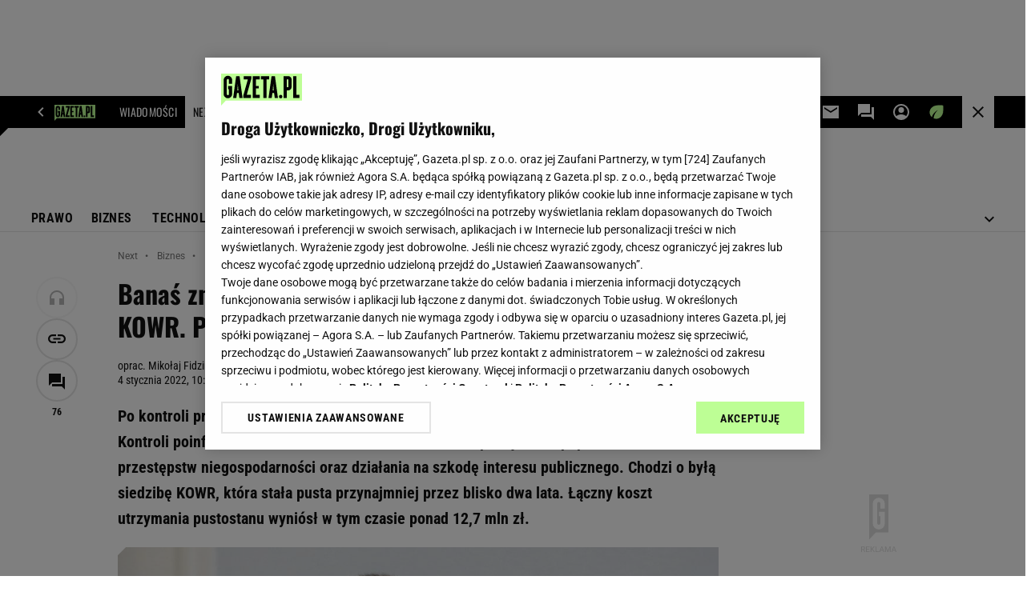

--- FILE ---
content_type: image/svg+xml
request_url: https://bi.im-g.pl/im/2/31860/m31860492.svg
body_size: 825
content:
<svg xmlns="http://www.w3.org/2000/svg" width="216.884" height="60" viewBox="0 0 216.884 60">
  <g id="Group_694" data-name="Group 694" transform="translate(0 -6)">
    <path id="Path_822" data-name="Path 822" d="M272.719,6V66l8.911-9.5H424.8V6Z" transform="translate(-207.914)" fill="#beff96"/>
    <g id="Group_683" data-name="Group 683" transform="translate(0 10.159)">
      <path id="Path_823" data-name="Path 823" d="M308.759,38.351h-5.941V31.52a2.079,2.079,0,1,0-4.158,0V57.658a2.079,2.079,0,1,0,4.158,0V48.451h-1.782V42.51h7.723V57.658a8.02,8.02,0,1,1-16.04,0V31.52a8.02,8.02,0,1,1,16.04,0Z" transform="translate(-223.162 -23.5)"/>
      <path id="Path_824" data-name="Path 824" d="M463.82,31.165,455.362,61.05h7.864V66.99H448.969V61.825l8.458-29.885h-7.864V26H463.82Z" transform="translate(-342.283 -25.406)"/>
      <path id="Path_825" data-name="Path 825" d="M535.788,31.941h-7.129V44.416h5.347v4.752h-5.347V61.05h7.129V66.99H522.719V26h13.069Z" transform="translate(-398.508 -25.406)"/>
      <path id="Path_826" data-name="Path 826" d="M598.412,66.99h-5.941V31.941h-4.752V26h15.446v5.941h-4.753Z" transform="translate(-448.063 -25.406)"/>
      <path id="Path_827" data-name="Path 827" d="M733.486,180.035a3.267,3.267,0,1,1,3.267-3.267,3.267,3.267,0,0,1-3.267,3.267" transform="translate(-556.701 -137.856)"/>
      <path id="Path_828" data-name="Path 828" d="M842.719,66.99V26h5.941V61.05H854.6V66.99Z" transform="translate(-642.469 -25.406)"/>
      <path id="Path_829" data-name="Path 829" d="M379.984,26h-6.363l-5.676,40.99h6l1.316-9.5h3.088l1.316,9.5h6Zm-4.067,26.733.886-11.881.886,11.881Z" transform="translate(-280.513 -25.406)"/>
      <path id="Path_830" data-name="Path 830" d="M776.273,26h-8.555V66.99h5.941V52.733h2.614a6.3,6.3,0,0,0,6.3-6.3V32.3a6.3,6.3,0,0,0-6.3-6.3m.356,20.436a.357.357,0,0,1-.356.356H773.66V31.941h2.614a.357.357,0,0,1,.356.356Z" transform="translate(-585.291 -25.406)"/>
      <path id="Path_831" data-name="Path 831" d="M659.984,26h-6.363l-5.676,40.99h6l1.316-9.5h3.088l1.316,9.5h6Zm-4.067,26.733.886-11.881.886,11.881Z" transform="translate(-493.978 -25.406)"/>
      <path id="Path_832" data-name="Path 832" d="M0,103.5v36.832H3.21V114.865l5.944,25.467h3.262V103.5H9.206v25.466L3.261,103.5Zm15.575,0v36.832H25.882v-3.473h-6.84V123.653H24.83V120.18H19.042V106.973h6.84V103.5Zm16.568,18.416-5.2,18.416h3.471L34.2,126.6l3.79,13.734h3.478l-5.262-18.416L41.467,103.5H37.995L34.2,117.287,30.411,103.5H26.886Zm14.843-14.943v33.359h3.473V106.973H55.3V103.5H42.093v3.473Z" transform="translate(0 -84.49)"/>
    </g>
  </g>
</svg>
